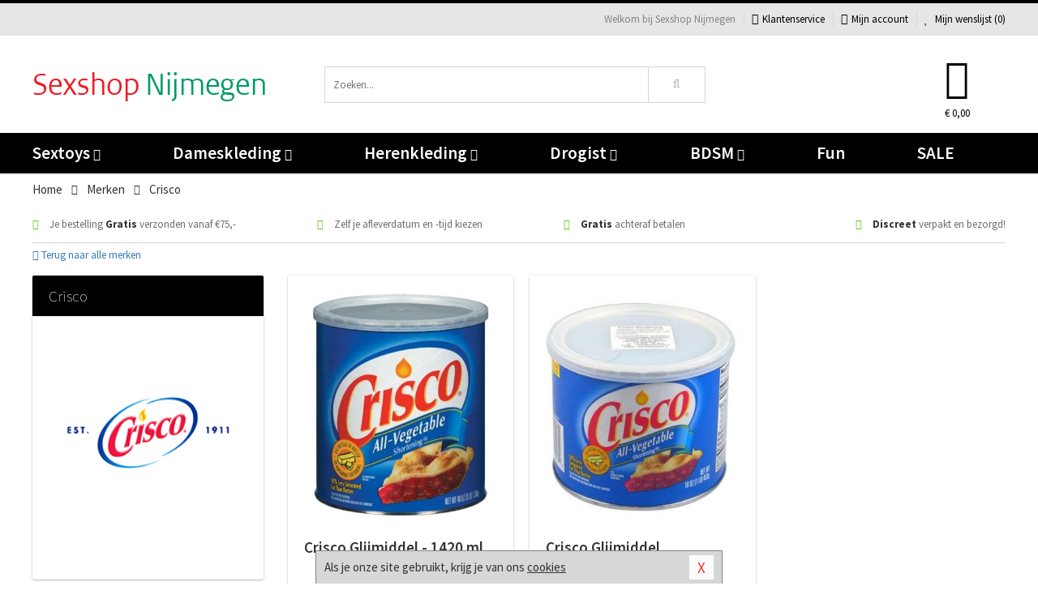

--- FILE ---
content_type: text/html; charset=UTF-8
request_url: https://www.sexshop-nijmegen.nl/merken/crisco
body_size: 6549
content:
<!DOCTYPE html>
<html lang="nl">
<head>
<title>Crisco</title>
<meta name="viewport" content="width=device-width, initial-scale=1.0, user-scalable=no">
<meta http-equiv="X-UA-Compatible" content="IE=edge">
<meta content="IE=edge" http-equiv="X-UA-Compatible">
<meta charset="utf-8">
<meta name="format-detection" content="telephone=no">



<meta name="robots" content="index, follow">






<meta name="keywords" content="">



<meta name="description" content="">









<link nonce="f65cc537c661e7aeb9a597037078a8956d0671a71b8e80f44026fa7c8b1b12f8" href="https://cdn.edc.nl/customs/css/styles_520.css" rel="stylesheet">






<meta name="author" content="Sexshop Nijmegen">



<link nonce="f65cc537c661e7aeb9a597037078a8956d0671a71b8e80f44026fa7c8b1b12f8" rel="canonical" href="https://www.sexshop-nijmegen.nl/merken/crisco">






<!-- Global site tag (gtag.js) - Google Analytics -->
<script  nonce="f65cc537c661e7aeb9a597037078a8956d0671a71b8e80f44026fa7c8b1b12f8" async src="https://www.googletagmanager.com/gtag/js?id=UA-42759616-24"></script>
<script  nonce="f65cc537c661e7aeb9a597037078a8956d0671a71b8e80f44026fa7c8b1b12f8">
    window.dataLayer = window.dataLayer || [];
    function gtag(){dataLayer.push(arguments);}
    gtag('js', new Date());

        gtag('config', 'UA-42759616-24');
</script>


<!-- HTML5 Shim and Respond.js IE8 support of HTML5 elements and media queries -->
<!-- WARNING: Respond.js doesn't work if you view the page via file:// -->
<!--[if lt IE 9]>
  <script  nonce="f65cc537c661e7aeb9a597037078a8956d0671a71b8e80f44026fa7c8b1b12f8" src="https://oss.maxcdn.com/libs/html5shiv/3.7.0/html5shiv.js"></script>
  <script  nonce="f65cc537c661e7aeb9a597037078a8956d0671a71b8e80f44026fa7c8b1b12f8" src="https://oss.maxcdn.com/libs/respond.js/1.3.0/respond.min.js"></script>
<![endif]-->


<style nonce="f65cc537c661e7aeb9a597037078a8956d0671a71b8e80f44026fa7c8b1b12f8">
#new_alert_overlay{
    position:fixed;
    top:0;
    right:0;
    bottom:0;
    left:0;
    content:'';
    z-index:9999;
    background-color:rgba(255,255,255,0.8);
}
.new-alert{
    position:absolute;
    top:50%;
    left:50%;
    z-index:10000;
    padding:15px;
    background-color:white;
    border:1px solid #333;
    transform:translate(-50%,-50%);
    text-align:center;
}

.new-alert button{
    margin-top:10px;
    padding:3px 13px;
    background:none;
    border:none;
    border:1px solid #B9B9B9;
    text-transform:uppercase;
}
</style>
</head>
<body>



<div class="body-blur"></div>






<div id="overall_popup_window"></div>
<div id="modal_wrapper"></div>



<div class="site-header-topbar">
<div class="container">







<div class="links-menu">
<ul>



<li class="welcome">Welkom bij Sexshop Nijmegen</li>



<li><a href="https://www.sexshop-nijmegen.nl/klantenservice" title="Klantenservice" target="_self"><i class="fa fa-comments"></i>Klantenservice</a></li>



<li><a href="https://www.sexshop-nijmegen.nl/account" title="Mijn account"><i class="fa fa-user"></i>Mijn account</a></li>



<li class="wishlistIndicator">
<a href="https://www.sexshop-nijmegen.nl/wenslijst" title="Mijn wenslijst">



<i id="wishlist_header_icon" class="fa fa-heart"></i>



Mijn wenslijst


(<span id="wishlist_header_count">0</span>)
</a>
</li>
</ul>
</div>






<div class="mobiele-header">


<div class="button menu">
<button id="mobile_navigation_button" type="button"><i class="fa fa-bars"></i></button>
</div>


<div class="button zoeken"><button id="mobile_search_button" type="button"><i class="fa fa-search"></i></button></div>


<div class="button wenslijst wishlistIndicator">
<a href="https://www.sexshop-nijmegen.nl/wenslijst" id="mobile_wishlist_button"><i class="fa fa-heart"></i></a>
</div>


<div id="header_winkelwagen_mob" class="button winkelmandje">
<a href="https://www.sexshop-nijmegen.nl/afrekenenwinkelwagen" id="mobile_shoppingcart_button"><i class="fa fa-shopping-basket"></i></a>
<span class="ww-aantal">0</span>
</div>


<div class="logo">
<a href="https://www.sexshop-nijmegen.nl/">
<img alt="Sexshop Nijmegen" class="img-responsive" src="https://cdn.edc.nl/customs/logos/shop/520.png" width="290" height="120">
</a>
</div>
</div>
</div>
</div>






<header id="website_header" class="site-header" onmouseleave="winkelwagenclose()">
<div class="container">



<div class="site-header-logo hidden-xs">
<a class="p-r-10" href="https://www.sexshop-nijmegen.nl/">
<img alt="Sexshop Nijmegen" class="img-responsive" src="https://cdn.edc.nl/customs/logos/shop/520.png" width="290" height="120">
</a>
</div>



<div class="site-header-zoeken">
<form id="top_search" class="header-zoeken-formulier" method="get" action="https://www.sexshop-nijmegen.nl/zoeken.html" accept-charset="utf-8">
<input class="header-zoeken-formulier-veld" type="search" name="zoek" placeholder="Zoeken..." onblur="setTimeout(tzs3,500);" onkeyup="tzs(this.value)" onkeydown="tzs4()" autocomplete="off">
<button class="header-zoeken-formulier-knop" type="submit" value="Zoeken"><i class="fa fa-search"></i></button>
<div id="zoeksuggesties" class="hidden-xs"></div>
</form>
</div>



<div id="top_cart" class="site-header-winkelmandje hidden-xs">
<a id="shopping_cart_icon" class="winkelmandje" href="https://www.sexshop-nijmegen.nl/afrekenenwinkelwagen" onmouseenter="winkelwagenopen()">



<div class="winkelmandje-icoon"><i class="fa fa-shopping-basket"></i></div>






<div id="shopping_cart_total" class="winkelmandje-prijs">&euro; 0,00</div>
</a></div>




<div id="top_microcart" class="hidden-xs">
<div class="wrapper">
<h2>
Winkelwagen <button type="button" class="" onclick="winkelwagenclose()"><i class="fa fa-times"></i></button>
</h2>
<div class="lege-winkelwagen">
<p>Je winkelwagen bevat nog geen producten.</p>
</div>
</div></div>
</div>
</header>



<nav id="site_navigation">
<div class="container">
<ul class="p-0">
<li class="menu-item mobile title">Winkelen <span class="close-navigation c-pointer">X</span></li>






<li class="menu-item ">
<a href="https://www.sexshop-nijmegen.nl/sextoys">
Sextoys<i class="fa fa-caret-down"></i>
</a>


<ul class="sub-nav" style="height:290px;">
<li>
<ul>
<li class="title">
<a href="https://www.sexshop-nijmegen.nl/sextoys/vibrators" title="Vibrators" target="_self">
Vibrators</a>
</li>
<li><a href="https://www.sexshop-nijmegen.nl/mini-vibrator" title="Mini Vibrators" target="_self">Mini Vibrators</a></li>
<li><a href="https://www.sexshop-nijmegen.nl/wand-vibrator" title="Wand Vibrators" target="_self">Wand Vibrators</a></li>
<li><a href="https://www.sexshop-nijmegen.nl/opleg-vibrator" title="Opleg Vibrators" target="_self">Opleg Vibrators</a></li>
<li><a href="https://www.sexshop-nijmegen.nl/realistische-vibrator" title="Realistische Vibrators" target="_self">Realistische Vibrators</a></li>
<li><a href="https://www.sexshop-nijmegen.nl/koppel-vibrator" title="Koppel Vibrators" target="_self">Koppel Vibrators</a></li>
<li><a href="https://www.sexshop-nijmegen.nl/tarzan-vibrator" title="Tarzan Vibrators" target="_self">Tarzan Vibrators</a></li>
</ul>
<ul>
<li class="title">
<a href="https://www.sexshop-nijmegen.nl/sextoys/dildos" title="Dildo's" target="_self">
Dildo's</a>
</li>
<li><a href="https://www.sexshop-nijmegen.nl/dubbele-dildo" title="Dubbele Dildo's" target="_self">Dubbele Dildo's</a></li>
<li><a href="https://www.sexshop-nijmegen.nl/xxl-dildo" title="XXL Dildo's" target="_self">XXL Dildo's</a></li>
<li><a href="https://www.sexshop-nijmegen.nl/metalen-dildo" title="Metalen Dildo's" target="_self">Metalen Dildo's</a></li>
<li><a href="https://www.sexshop-nijmegen.nl/realistische-dildo" title="Realistische Dildo's" target="_self">Realistische Dildo's</a></li>
<li><a href="https://www.sexshop-nijmegen.nl/anaal-dildo" title="Anaal Dildo's" target="_self">Anaal Dildo's</a></li>
<li><a href="https://www.sexshop-nijmegen.nl/strapon-dildo" title="Voorbind Dildo's" target="_self">Voorbind Dildo's</a></li>
</ul>
<ul>
<li class="title">
<a href="https://www.sexshop-nijmegen.nl/sextoys/masturbators" title="Masturbators   " target="_self">
Masturbators   </a>
</li>
<li><a href="https://www.sexshop-nijmegen.nl/mond-masturbator" title="Kunst Mond" target="_self">Kunst Mond</a></li>
<li><a href="https://www.sexshop-nijmegen.nl/kunstvagina" title="Kunst Vagina" target="_self">Kunst Vagina</a></li>
<li><a href="https://www.sexshop-nijmegen.nl/fleshlight-masturbator" title="Fleshlight Masturbators" target="_self">Fleshlight Masturbators</a></li>
<li><a href="https://www.sexshop-nijmegen.nl/opblaaspop" title="Opblaaspoppen" target="_self">Opblaaspoppen</a></li>
<li><a href="https://www.sexshop-nijmegen.nl/kont-masturbator" title="Kunst Kont" target="_self">Kunst Kont</a></li>
<li><a href="https://www.sexshop-nijmegen.nl/vibrerende-masturbator" title="Vibrerende Masturbators" target="_self">Vibrerende Masturbators</a></li>
</ul>
<ul>
<li class="title">
<a href="https://www.sexshop-nijmegen.nl/sextoys/anaal-speeltjes" title="Anaal Speeltjes " target="_self">
Anaal Speeltjes </a>
</li>
<li><a href="https://www.sexshop-nijmegen.nl/anaal-kralen/klassieke-beads" title="Anaal Beads" target="_self">Anaal Beads</a></li>
<li><a href="https://www.sexshop-nijmegen.nl/buttplug-met-vibraties" title="Buttplugs Vibrerend" target="_self">Buttplugs Vibrerend</a></li>
<li><a href="https://www.sexshop-nijmegen.nl/anaal-kralen/anaalkettingen" title="Anaal Kettingen" target="_self">Anaal Kettingen</a></li>
<li><a href="https://www.sexshop-nijmegen.nl/xxl-buttplug" title="Buttplugs XXL" target="_self">Buttplugs XXL</a></li>
<li><a href="https://www.sexshop-nijmegen.nl/buttplug-set" title="Buttplug Sets" target="_self">Buttplug Sets</a></li>
<li><a href="https://www.sexshop-nijmegen.nl/standaard-buttplug" title="Buttplugs Standaard" target="_self">Buttplugs Standaard</a></li>
</ul>
<ul>
<li class="title">Meer Seksspeeltjes</li>
<li><a href="https://www.sexshop-nijmegen.nl/penisring-set" title="Penisringen" target="_self">Penisringen</a></li>
<li><a href="https://www.sexshop-nijmegen.nl/erotische-cadeaus" title="Erotische Cadeaus" target="_self">Erotische Cadeaus</a></li>
<li><a href="https://www.sexshop-nijmegen.nl/neukmachine" title="Seksmachines" target="_self">Seksmachines</a></li>
<li><a href="https://www.sexshop-nijmegen.nl/spannende-fun-artikelen" title="Fun Artikelen" target="_self">Fun Artikelen</a></li>
<li><a href="https://www.sexshop-nijmegen.nl/vibrerend-ei" title="Vibratie Eitjes" target="_self">Vibratie Eitjes</a></li>
<li><a href="https://www.sexshop-nijmegen.nl/penis-sleeve" title="Penis Sleeves" target="_self">Penis Sleeves</a></li>
</ul>
</li>
</ul>
</li>
<li class="menu-item ">
<a href="https://www.sexshop-nijmegen.nl/vrouwen">
Dameskleding<i class="fa fa-caret-down"></i>
</a>


<ul class="sub-nav" style="height:290px;">
<li>
<ul>
<li class="title">
<a href="https://www.sexshop-nijmegen.nl/vrouwen/lingerie-vrouwen" title="Lingerie " target="_self">
Lingerie </a>
</li>
<li><a href="https://www.sexshop-nijmegen.nl/sexy-catsuit" title="Catsuits" target="_self">Catsuits</a></li>
<li><a href="https://www.sexshop-nijmegen.nl/sexy-dames-string" title="Strings" target="_self">Strings</a></li>
<li><a href="https://www.sexshop-nijmegen.nl/bustier-korset" title="Korsetten" target="_self">Korsetten</a></li>
<li><a href="https://www.sexshop-nijmegen.nl/nachtkleding" title="Nachtkleding" target="_self">Nachtkleding</a></li>
<li><a href="https://www.sexshop-nijmegen.nl/erotische-bh-setjes" title="BH-Sets" target="_self">BH-Sets</a></li>
<li><a href="https://www.sexshop-nijmegen.nl/kostuums-rollenspel" title="Rollenspel" target="_self">Rollenspel</a></li>
</ul>
<ul>
<li class="title">
<a href="https://www.sexshop-nijmegen.nl/vrouwen/kleding-vrouwen" title="Kleding" target="_self">
Kleding</a>
</li>
<li><a href="https://www.sexshop-nijmegen.nl/clubwear-kleding" title="Clubwear" target="_self">Clubwear</a></li>
<li><a href="https://www.sexshop-nijmegen.nl/sexy-top-met-rok/rokjes" title="Rokjes" target="_self">Rokjes</a></li>
<li><a href="https://www.sexshop-nijmegen.nl/erotische-jurkjes" title="Erotische Jurkjes" target="_self">Erotische Jurkjes</a></li>
<li><a href="https://www.sexshop-nijmegen.nl/sexy-top-met-rok/tops" title="Topjes" target="_self">Topjes</a></li>
<li><a href="https://www.sexshop-nijmegen.nl/sexy-jurkje" title="Jurkjes" target="_self">Jurkjes</a></li>
<li><a href="https://www.sexshop-nijmegen.nl/sexy-dames-kostuums" title="Kostuums" target="_self">Kostuums</a></li>
</ul>
<ul>
<li class="title">
<a href="https://www.sexshop-nijmegen.nl/vrouwen/fetish-voor-haar" title="Fetish Collectie " target="_self">
Fetish Collectie </a>
</li>
<li><a href="https://www.sexshop-nijmegen.nl/latex-damescollectie/latex-kousen" title="Latex Kousen" target="_self">Latex Kousen</a></li>
<li><a href="https://www.sexshop-nijmegen.nl/leren-kleding-voor-haar" title="Leer Collectie" target="_self">Leer Collectie</a></li>
<li><a href="https://www.sexshop-nijmegen.nl/lak-damescollectie" title="Lak Collectie " target="_self">Lak Collectie </a></li>
<li><a href="https://www.sexshop-nijmegen.nl/wetlook-kleding-voor-haar/sale" title="Sale Wetlook" target="_self">Sale Wetlook</a></li>
<li><a href="https://www.sexshop-nijmegen.nl/latex-damescollectie" title="Latex Collectie" target="_self">Latex Collectie</a></li>
<li><a href="https://www.sexshop-nijmegen.nl/wetlook-kleding-voor-haar" title="Wetlook Collectie" target="_self">Wetlook Collectie</a></li>
</ul>
<ul>
<li class="title">
<a href="https://www.sexshop-nijmegen.nl/vrouwen/beenmode" title="Beenmode" target="_self">
Beenmode</a>
</li>
<li><a href="https://www.sexshop-nijmegen.nl/sexy-panty/pantys-open-kruisje" title="Erotische Panty's" target="_self">Erotische Panty's</a></li>
<li><a href="https://www.sexshop-nijmegen.nl/sexy-panty" title="Panty Collectie " target="_self">Panty Collectie </a></li>
<li><a href="https://www.sexshop-nijmegen.nl/dames-kousen/fun-kousen" title="Fun Kousen" target="_self">Fun Kousen</a></li>
<li><a href="https://www.sexshop-nijmegen.nl/dames-kousen" title="Kousen Collectie" target="_self">Kousen Collectie</a></li>
<li><a href="https://www.sexshop-nijmegen.nl/dames-legging" title="Leggings" target="_self">Leggings</a></li>
</ul>
<ul>
<li class="title">
<a href="https://www.sexshop-nijmegen.nl/vrouwen/accessoires" title="Accessoires" target="_self">
Accessoires</a>
</li>
<li><a href="https://www.sexshop-nijmegen.nl/pruiken" title="Pruiken" target="_self">Pruiken</a></li>
<li><a href="https://www.sexshop-nijmegen.nl/sexy-halsband-vrouwen" title="Halsbanden" target="_self">Halsbanden</a></li>
<li><a href="https://www.sexshop-nijmegen.nl/erotische-sieraden" title="Sieraden" target="_self">Sieraden</a></li>
<li><a href="https://www.sexshop-nijmegen.nl/sexy-handschoenen" title="Handschoenen" target="_self">Handschoenen</a></li>
<li><a href="https://www.sexshop-nijmegen.nl/valse-wimpers" title="Wimpers" target="_self">Wimpers</a></li>
<li><a href="https://www.sexshop-nijmegen.nl/sexy-masker" title="Maskers" target="_self">Maskers</a></li>
</ul>
</li>
</ul>
</li>
<li class="menu-item ">
<a href="https://www.sexshop-nijmegen.nl/mannen">
Herenkleding<i class="fa fa-caret-down"></i>
</a>


<ul class="sub-nav" style="height:290px;">
<li>
<ul>
<li class="title">
<a href="https://www.sexshop-nijmegen.nl/mannen/lingerie-mannen" title="Heren Collectie" target="_self">
Heren Collectie</a>
</li>
<li><a href="https://www.sexshop-nijmegen.nl/heren-lingerie-body" title="Body's" target="_self">Body's</a></li>
<li><a href="https://www.sexshop-nijmegen.nl/sexy-heren-slip" title="Slips" target="_self">Slips</a></li>
<li><a href="https://www.sexshop-nijmegen.nl/jockstraps" title="Jockstraps" target="_self">Jockstraps</a></li>
<li><a href="https://www.sexshop-nijmegen.nl/heren-kostuums-rollenspel" title="Kostuums" target="_self">Kostuums</a></li>
<li><a href="https://www.sexshop-nijmegen.nl/sexy-heren-shirt" title="Shirts" target="_self">Shirts</a></li>
</ul>
<ul>
<li class="title">
<a href="https://www.sexshop-nijmegen.nl/sexy-heren-boxershorts" title="Shorts " target="_self">
Shorts </a>
</li>
<li><a href="https://www.sexshop-nijmegen.nl/sexy-heren-boxershorts/lang-short" title="Lange Shorts" target="_self">Lange Shorts</a></li>
<li><a href="https://www.sexshop-nijmegen.nl/sexy-heren-boxershorts" title="Sale Shorts" target="_self">Sale Shorts</a></li>
<li><a href="https://www.sexshop-nijmegen.nl/sexy-heren-boxershorts/transparante-shorts" title="Transparante Shorts" target="_self">Transparante Shorts</a></li>
<li><a href="https://www.sexshop-nijmegen.nl/sexy-heren-boxershorts/klassieke-shorts" title="Klassieke Shorts" target="_self">Klassieke Shorts</a></li>
</ul>
<ul>
<li class="title">
<a href="https://www.sexshop-nijmegen.nl/sexy-heren-string" title="Strings" target="_self">
Strings</a>
</li>
<li><a href="https://www.sexshop-nijmegen.nl/sexy-heren-string/transparante-strings" title="Transparante Strings" target="_self">Transparante Strings</a></li>
<li><a href="https://www.sexshop-nijmegen.nl/sexy-heren-string/fun-strings" title="Fun Strings" target="_self">Fun Strings</a></li>
<li><a href="https://www.sexshop-nijmegen.nl/sexy-heren-string/klassieke-heren-string" title="Klassieke Strings" target="_self">Klassieke Strings</a></li>
<li><a href="https://www.sexshop-nijmegen.nl/sexy-heren-string/sale" title="Sale Strings" target="_self">Sale Strings</a></li>
<li><a href="https://www.sexshop-nijmegen.nl/sexy-heren-string/erotische-strings" title="Erotische Strings" target="_self">Erotische Strings</a></li>
</ul>
<ul>
<li class="title">
<a href="https://www.sexshop-nijmegen.nl/mannen/fetish-voor-hem" title="Fetish Collectie" target="_self">
Fetish Collectie</a>
</li>
<li><a href="https://www.sexshop-nijmegen.nl/latex-herenkleding" title="Latex Collectie" target="_self">Latex Collectie</a></li>
<li><a href="https://www.sexshop-nijmegen.nl/leren-kleding-mannen" title="Leer Collectie" target="_self">Leer Collectie</a></li>
<li><a href="https://www.sexshop-nijmegen.nl/dildo-slip/dildo-slip-mannen" title="Dildo Slips" target="_self">Dildo Slips</a></li>
<li><a href="https://www.sexshop-nijmegen.nl/wetlook-kleding-heren" title="Wetlook Collectie " target="_self">Wetlook Collectie </a></li>
<li><a href="https://www.sexshop-nijmegen.nl/lak-herenkleding" title="Lak Collectie " target="_self">Lak Collectie </a></li>
</ul>
<ul>
<li class="title">
<a href="https://www.sexshop-nijmegen.nl/merken" title="Populaire Merken" target="_self">
Populaire Merken</a>
</li>
<li><a href="https://www.sexshop-nijmegen.nl/merken/goodfellas" title="Goodfellas" target="_self">Goodfellas</a></li>
<li><a href="https://www.sexshop-nijmegen.nl/merken/apollo" title="Apollo" target="_self">Apollo</a></li>
<li><a href="https://www.sexshop-nijmegen.nl/merken/male-power-lingerie" title="Male Power" target="_self">Male Power</a></li>
<li><a href="https://www.sexshop-nijmegen.nl/merken/blue-line" title="Blue Line" target="_self">Blue Line</a></li>
<li><a href="https://www.sexshop-nijmegen.nl/merken/envy-menswear" title="Envy" target="_self">Envy</a></li>
</ul>
</li>
</ul>
</li>
<li class="menu-item ">
<a href="https://www.sexshop-nijmegen.nl/drogist">
Drogist<i class="fa fa-caret-down"></i>
</a>


<ul class="sub-nav" style="height:290px;">
<li>
<ul>
<li class="title">
<a href="https://www.sexshop-nijmegen.nl/drogist/vrouwen" title="Vrouwen" target="_self">
Vrouwen</a>
</li>
<li><a href="https://www.sexshop-nijmegen.nl/persoonlijke-verzorging-dames" title="Persoonlijke Verzorging" target="_self">Persoonlijke Verzorging</a></li>
<li><a href="https://www.sexshop-nijmegen.nl/intieme-douche-vrouwen" title="Intieme Douches" target="_self">Intieme Douches</a></li>
<li><a href="https://www.sexshop-nijmegen.nl/libido-verhogen-vrouw" title="Libido Verhogers" target="_self">Libido Verhogers</a></li>
<li><a href="https://www.sexshop-nijmegen.nl/borstpomp" title="Borstpompen" target="_self">Borstpompen</a></li>
<li><a href="https://www.sexshop-nijmegen.nl/erotische-dames-parfums" title="Parfums &amp; Feromonen" target="_self">Parfums &amp; Feromonen</a></li>
<li><a href="https://www.sexshop-nijmegen.nl/vagina-creme" title="Crèmes " target="_self">Crèmes </a></li>
</ul>
<ul>
<li class="title">
<a href="https://www.sexshop-nijmegen.nl/drogist/mannen" title="Mannen" target="_self">
Mannen</a>
</li>
<li><a href="https://www.sexshop-nijmegen.nl/persoonlijke-verzorging-heren" title="Scheerproducten" target="_self">Scheerproducten</a></li>
<li><a href="https://www.sexshop-nijmegen.nl/erectiemiddelen" title="Erectiepillen" target="_self">Erectiepillen</a></li>
<li><a href="https://www.sexshop-nijmegen.nl/klaarkomen-uitstellen" title="Uitstellen Klaarkomen" target="_self">Uitstellen Klaarkomen</a></li>
<li><a href="https://www.sexshop-nijmegen.nl/intieme-douche" title="Intieme Verzorging" target="_self">Intieme Verzorging</a></li>
<li><a href="https://www.sexshop-nijmegen.nl/verbeteren-sperma" title="Verbeteren Sperma" target="_self">Verbeteren Sperma</a></li>
<li><a href="https://www.sexshop-nijmegen.nl/libido-verhogen-man" title="Libido Verhogers" target="_self">Libido Verhogers</a></li>
</ul>
<ul>
<li class="title">
<a href="https://www.sexshop-nijmegen.nl/drogist/glijmiddelen" title="Glijmiddelen" target="_self">
Glijmiddelen</a>
</li>
<li><a href="https://www.sexshop-nijmegen.nl/siliconen-glijmiddel" title="Glijmiddel Siliconen" target="_self">Glijmiddel Siliconen</a></li>
<li><a href="https://www.sexshop-nijmegen.nl/smaakjes-glijmiddel" title="Glijmiddel Smaakje" target="_self">Glijmiddel Smaakje</a></li>
<li><a href="https://www.sexshop-nijmegen.nl/fisting-gel" title="Fisting Gel" target="_self">Fisting Gel</a></li>
<li><a href="https://www.sexshop-nijmegen.nl/stimulerend-glijmiddel" title="Glijmiddel Stimulerend" target="_self">Glijmiddel Stimulerend</a></li>
<li><a href="https://www.sexshop-nijmegen.nl/anaal-glijmiddel" title="Glijmiddel Anaal " target="_self">Glijmiddel Anaal </a></li>
<li><a href="https://www.sexshop-nijmegen.nl/glijmiddel-waterbasis" title="Glijmiddel Waterbasis" target="_self">Glijmiddel Waterbasis</a></li>
</ul>
<ul>
<li class="title">
<a href="https://www.sexshop-nijmegen.nl/drogist/massage" title="Massage" target="_self">
Massage</a>
</li>
<li><a href="https://www.sexshop-nijmegen.nl/massage-kaars" title="Massage Kaarsen" target="_self">Massage Kaarsen</a></li>
<li><a href="https://www.sexshop-nijmegen.nl/lichaamspoeder" title="Lichaamspoeder" target="_self">Lichaamspoeder</a></li>
<li><a href="https://www.sexshop-nijmegen.nl/massage-olie" title="Massage Oliën " target="_self">Massage Oliën </a></li>
<li><a href="https://www.sexshop-nijmegen.nl/massage-apparaat" title="Massage Apparaten" target="_self">Massage Apparaten</a></li>
<li><a href="https://www.sexshop-nijmegen.nl/massage-cadeau" title="Massage Cadeaus" target="_self">Massage Cadeaus</a></li>
<li><a href="https://www.sexshop-nijmegen.nl/bodypaint" title="Bodypaint" target="_self">Bodypaint</a></li>
</ul>
<ul>
<li class="title">
<a href="https://www.sexshop-nijmegen.nl/drogist/condooms" title="Condooms" target="_self">
Condooms</a>
</li>
<li><a href="https://www.sexshop-nijmegen.nl/stimulerende-condooms" title="Extra Stimulerend" target="_self">Extra Stimulerend</a></li>
<li><a href="https://www.sexshop-nijmegen.nl/standaard-condooms" title="Standaard" target="_self">Standaard</a></li>
<li><a href="https://www.sexshop-nijmegen.nl/latexvrije-condooms" title="Latexvrij" target="_self">Latexvrij</a></li>
<li><a href="https://www.sexshop-nijmegen.nl/condoom-orgasme-uitstellen" title="Orgasme Uitstellen" target="_self">Orgasme Uitstellen</a></li>
<li><a href="https://www.sexshop-nijmegen.nl/bulkverpakking-condooms" title="Bulkverpakking" target="_self">Bulkverpakking</a></li>
<li><a href="https://www.sexshop-nijmegen.nl/smaak-condooms" title="Smaakje" target="_self">Smaakje</a></li>
</ul>
</li>
</ul>
</li>
<li class="menu-item ">
<a href="https://www.sexshop-nijmegen.nl/bdsm">
BDSM<i class="fa fa-caret-down"></i>
</a>


<ul class="sub-nav" style="height:290px;">
<li>
<ul>
<li class="title">
<a href="https://www.sexshop-nijmegen.nl/bdsm/boeien" title="Boeien" target="_self">
Boeien</a>
</li>
<li><a href="https://www.sexshop-nijmegen.nl/enkelboeien-bdsm" title="Enkelboeien" target="_self">Enkelboeien</a></li>
<li><a href="https://www.sexshop-nijmegen.nl/satijnen-boeien-bdsm" title="Satijnen Boeien" target="_self">Satijnen Boeien</a></li>
<li><a href="https://www.sexshop-nijmegen.nl/boeien-hogtie" title="Hogtie Boeien" target="_self">Hogtie Boeien</a></li>
<li><a href="https://www.sexshop-nijmegen.nl/stalen-boeien-bdsm" title="Stalen Boeien" target="_self">Stalen Boeien</a></li>
<li><a href="https://www.sexshop-nijmegen.nl/leren-boeien-bdsm" title="Leder Boeien" target="_self">Leder Boeien</a></li>
<li><a href="https://www.sexshop-nijmegen.nl/pluche-boeien-bdsm" title="Pluche Boeien" target="_self">Pluche Boeien</a></li>
</ul>
<ul>
<li class="title">
<a href="https://www.sexshop-nijmegen.nl/bdsm/sm-speeltjes" title="SM Speeltjes" target="_self">
SM Speeltjes</a>
</li>
<li><a href="https://www.sexshop-nijmegen.nl/pinwheel-bdsm" title="Pinwheels" target="_self">Pinwheels</a></li>
<li><a href="https://www.sexshop-nijmegen.nl/dilator" title="Dilators" target="_self">Dilators</a></li>
<li><a href="https://www.sexshop-nijmegen.nl/tepelklemmen" title="Tepelklemmen" target="_self">Tepelklemmen</a></li>
<li><a href="https://www.sexshop-nijmegen.nl/electro-sex" title="Electro Sex" target="_self">Electro Sex</a></li>
<li><a href="https://www.sexshop-nijmegen.nl/sm-zweep" title="Zwepen" target="_self">Zwepen</a></li>
<li><a href="https://www.sexshop-nijmegen.nl/sm-paddle" title="Paddles" target="_self">Paddles</a></li>
</ul>
<ul>
<li class="title">
<a href="https://www.sexshop-nijmegen.nl/bdsm/bondage" title="Bondage Toys" target="_self">
Bondage Toys</a>
</li>
<li><a href="https://www.sexshop-nijmegen.nl/bondage-harnas-bdsm" title="Harnassen" target="_self">Harnassen</a></li>
<li><a href="https://www.sexshop-nijmegen.nl/spreidstang-bdsm" title="Spreidstangen" target="_self">Spreidstangen</a></li>
<li><a href="https://www.sexshop-nijmegen.nl/knevel-bdsm" title="Knevels" target="_self">Knevels</a></li>
<li><a href="https://www.sexshop-nijmegen.nl/maskers-bdsm" title="Maskers" target="_self">Maskers</a></li>
<li><a href="https://www.sexshop-nijmegen.nl/halsband-bdsm" title="Halsbanden" target="_self">Halsbanden</a></li>
<li><a href="https://www.sexshop-nijmegen.nl/bondage-set-bdsm" title="Pakketten" target="_self">Pakketten</a></li>
</ul>
<ul>
<li class="title">
<a href="https://www.sexshop-nijmegen.nl/bdsm/chastity" title="Chastity" target="_self">
Chastity</a>
</li>
<li><a href="https://www.sexshop-nijmegen.nl/bal-klemmen-bdsm/ball-stretchers" title="Ball Stretchers" target="_self">Ball Stretchers</a></li>
<li><a href="https://www.sexshop-nijmegen.nl/peniskooi-bdsm/cbx-peniskooi" title="CB-X Kooien" target="_self">CB-X Kooien</a></li>
<li><a href="https://www.sexshop-nijmegen.nl/bal-klemmen-bdsm/ball-crushers" title="Ball Crushers" target="_self">Ball Crushers</a></li>
<li><a href="https://www.sexshop-nijmegen.nl/kuisheidsgordel" title="Kuisheidsgordels" target="_self">Kuisheidsgordels</a></li>
<li><a href="https://www.sexshop-nijmegen.nl/bal-klemmen-bdsm/ball-spreaders" title="Ball Spreaders" target="_self">Ball Spreaders</a></li>
<li><a href="https://www.sexshop-nijmegen.nl/peniskooi-bdsm" title="Peniskooien" target="_self">Peniskooien</a></li>
</ul>
<ul>
<li class="title">Specials  </li>
<li><a href="https://www.sexshop-nijmegen.nl/kietelveer-bdsm" title="Kietelveren" target="_self">Kietelveren</a></li>
<li><a href="https://www.sexshop-nijmegen.nl/tepelzuigers" title="Tepelzuigers" target="_self">Tepelzuigers</a></li>
<li><a href="https://www.sexshop-nijmegen.nl/penis-plug-bdsm" title="Penis Plugs" target="_self">Penis Plugs</a></li>
<li><a href="https://www.sexshop-nijmegen.nl/sm-kaars-bdsm" title="SM Kaarsen" target="_self">SM Kaarsen</a></li>
<li><a href="https://www.sexshop-nijmegen.nl/bondage-touwen-bdsm" title="Bondage Touwen" target="_self">Bondage Touwen</a></li>
<li><a href="https://www.sexshop-nijmegen.nl/speculum" title="Speculums" target="_self">Speculums</a></li>
</ul>
</li>
</ul>
</li>
<li class="menu-item hide">
<a href="https://www.sexshop-nijmegen.nl/fun">
Fun</a>


</li>
<li class="menu-item ">
<a href="https://www.sexshop-nijmegen.nl/fun">
Fun</a>


</li>
<li class="menu-item sale hidden-xs">
<a href="https://www.sexshop-nijmegen.nl/sale">
SALE</a>


</li>






<li class="menu-item mobile"><a href="https://www.sexshop-nijmegen.nl/blog">Blog</a></li>
<li class="menu-item mobile title">Account</li>
<li class="menu-item mobile"><a href="https://www.sexshop-nijmegen.nl/afrekenenwinkelwagen"><i class="fa fa-shopping-basket"></i> Winkelwagen</a></li>
<li class="menu-item mobile"><a href="https://www.sexshop-nijmegen.nl/wenslijst"><i class="fa fa-heart"></i> Wenslijst</a></li>
<li class="menu-item mobile"><a href="https://www.sexshop-nijmegen.nl/account"><i class="fa fa-user"></i> Mijn account</a></li>
<li class="menu-item visible-xs klantenservice">
<a href="https://www.sexshop-nijmegen.nl/klantenservice">
<i class="fa fa-comments"></i>
<span class="hidden-xs">+31 598 690453<br></span>
<span class="subline">Klantenservice </span>
</a>
</li>
</ul>
</div>
</nav>






<nav>
<div class="breadcrumb-container white">
<div class="container">
<div class="row">
<div class="col-xs-12 col-sm-12 col-md-12 col-lg-12">
<ul id="breadcrumb">
<li>
<a href="/">
<span>
<span>Terug naar</span>  Home</span>
</a>
</li>
<li>
<a href="/merken">
<span>
<span>Terug naar</span>  Merken</span>
</a>
</li>
</ul>

<div class="actieve-pagina">
<i class="visible-xs fa fa-caret-left"></i>
<span>
Crisco</span>
</div>
</div>
</div>
</div>
</div>

<script  nonce="f65cc537c661e7aeb9a597037078a8956d0671a71b8e80f44026fa7c8b1b12f8" type="application/ld+json">
{
  "@context": "http://schema.org",
  "@type": "BreadcrumbList",
  "itemListElement": [
  {
    "@type": "ListItem",
    "position": 1,
    "item": {
      "@id": "/",
      "name": "Home"
    }
  },
   {
    "@type": "ListItem",
    "position": 2,
    "item": {
      "@id": "/merken",
      "name": "Merken"
    }
  },
   {
    "@type": "ListItem",
    "position": 3,
    "item": {
      "@id": "/merken/crisco",
      "name": "Crisco"
    }
  }
   ]
}
</script>


<div class="usp-wrapper">
<div class="container">
<div class="row">
<div class="hidden-xs col-sm-12 col-md-12 col-lg-12">

<ul class="usps">
<li><span class="fa fa-check c-c2a"></span> Je bestelling <strong>Gratis</strong> verzonden vanaf €75,-</li>
<li class=" hidden-sm hidden-md"><span class="fa fa-check c-c2a"></span> Zelf je afleverdatum en -tijd kiezen</li>
<li class="hidden-sm"><span class="fa fa-check c-c2a"></span> <strong>Gratis</strong> achteraf betalen</li>
<li><span class="fa fa-check c-c2a"></span> <strong>Discreet</strong> verpakt en bezorgd!</li>
</ul>
</div>
</div>
</div>
</div>
</nav>

<div id="merken">
<div class="container">
<div class="row">

<div class="col-xs-12">
<a href="/merken" class="hidden-xs terug-link d-block h-30 f-lh-30">
<span class="fa fa-angle-left"></span>
Terug naar alle merken</a>
</div>

<div class="col-xs-12 col-sm-4 col-md-3 col-lg-3   sidebar">
<div class="card m-t-10">

<div class="card-header">
<div class="card-title">Crisco</div>
</div>

<div class="card-image">
<img alt="Crisco" src="//cdn.edc.nl/merken/crisco.jpg">
</div>

<div class="card-content">
<p></p>
</div>
</div>
</div>


<div class="col-xs-12 col-sm-8 col-md-9 col-lg-9">


<div id="merken_details_producten">
<div class="producten-overzicht">







<div class="col-xs-12 col-sm-6 col-md-4 col-lg-4 po_blok">





<div class="card">



<div class="card-image m-t-20">
<div class="absolute-square">
<a href="/fisting-gel/crisco-glijmiddel-1420-ml_35295.html" rel="no-follow" class="content">
<img src="https://cdn.edc.nl/450/crs-0294_2.jpg" alt="Crisco Glijmiddel - 1420 ml" class="img-responsive" width="450" height="450">
</a>
</div>
</div>


<div class="card-content">



<a class="d-block h-50 f-xs-lh-20 f-lh-25 f-xs-medium f-larger f-600 f-td-n c-darkest  m-b-5 d-overflow-hidden" href="/fisting-gel/crisco-glijmiddel-1420-ml_35295.html">
Crisco Glijmiddel - 1420 ml</a>



<p class="f-lh-30 h-30">


<span class="c-main f-extra-larger f-900">&euro; 29,99</span>
</p>




<div class="m-t-10 h-40 f-lh-20 c-cta f-medium f-700 m-b-5 f-uppercase">
Direct leverbaar</div>


 <div class="m-t-10">
 <a class="knop-plat main uppercase vol" href="/fisting-gel/crisco-glijmiddel-1420-ml_35295.html">Bekijk dit product</a>
 </div>
</div>
</div>
</div>







<div class="col-xs-12 col-sm-6 col-md-4 col-lg-4 po_blok">





<div class="card">



<div class="card-image m-t-20">
<div class="absolute-square">
<a href="/fisting-gel/crisco-glijmiddel-_5772.html" rel="no-follow" class="content">
<img src="https://cdn.edc.nl/450/crs-0293_2.jpg" alt="Crisco Glijmiddel " class="img-responsive" width="450" height="450">
</a>
</div>
</div>


<div class="card-content">



<a class="d-block h-50 f-xs-lh-20 f-lh-25 f-xs-medium f-larger f-600 f-td-n c-darkest  m-b-5 d-overflow-hidden" href="/fisting-gel/crisco-glijmiddel-_5772.html">
Crisco Glijmiddel </a>



<p class="f-lh-30 h-30">


<span class="c-main f-extra-larger f-900">&euro; 12,99</span>
</p>




<div class="m-t-10 h-40 f-lh-20 c-cta f-medium f-700 m-b-5 f-uppercase">
Direct leverbaar</div>


 <div class="m-t-10">
 <a class="knop-plat main uppercase vol" href="/fisting-gel/crisco-glijmiddel-_5772.html">Bekijk dit product</a>
 </div>
</div>
</div>
</div>
<div id="po_load_more">
<input type="hidden" value="merk829" id="catid">
<input type="hidden" value="2" id="cattotaal">
<div id="laadmeerimg" class="text-center hide"><i class="fa fa-3x fa-spinner fa-spin"></i></div>
</div></div>
</div>


</div>
</div>
</div>
</div><footer id="site_footer">






<div class="footer-info">
<div class="container">
<div class="row">
<div class="col-xs-12 col-sm-3 col-md-3 col-lg-3">
<div class="title">Sexshop Nijmegen</div>
<ul>
<li><a href="https://www.sexshop-nijmegen.nl/klantenservice/over-ons/bedrijfsgegevens/">Bedrijfsgegevens</a></li>
<li><a href="https://www.sexshop-nijmegen.nl/blog">Blog</a></li>
<li><a href="https://www.sexshop-nijmegen.nl/links">Links</a></li>
<li><a href="https://www.sexshop-nijmegen.nl/merken">Merken</a></li>
</ul>
</div>
<div class="col-xs-12 col-sm-3 col-md-3 col-lg-3">
<div class="title">Service</div>
<ul>
<li><a href="https://www.sexshop-nijmegen.nl/klantenservice/betaalmethoden/">Betaalmethoden</a></li>
<li><a href="https://www.sexshop-nijmegen.nl/klantenservice/veiligheid-en-privacy/">Veiligheid en privacy</a></li>
<li><a href="https://www.sexshop-nijmegen.nl/klantenservice/verzending-en-discretie/">Verzending en discretie</a></li>
<li><a href="https://www.sexshop-nijmegen.nl/klantenservice/ruilen-en-retouren/">Ruilen en retourneren</a></li>
</ul>
</div>
<div class="col-xs-12 col-sm-3 col-md-3 col-lg-3">
<div class="title">Hulp nodig?</div>
<ul>
<li><a href="https://www.sexshop-nijmegen.nl/klantenservice">Contact</a></li>
<li><a href="javascript:javascript:getmaattabel();">Maattabel</a></li>
<li><a href="https://www.sexshop-nijmegen.nl/info">Infocenter</a></li>
<li><a href="https://www.sexshop-nijmegen.nl/klantenservice/klantenservice/vragen/">FAQ</a></li>
</ul>
</div>
<div class="col-xs-12 col-sm-3 col-md-3 col-lg-3">
<div class="title">&nbsp;</div>
<ul>
<li><a href="https://www.sexshop-nijmegen.nl/klantenservice/veiligheid-en-privacy/cookies/">Cookies</a></li>
<li><a href="https://www.sexshop-nijmegen.nl/vieworder.html">Orderstatus</a></li>
<li><a href="https://www.sexshop-nijmegen.nl/sitemap">Sitemap</a></li>
</ul>
</div>
</div>
</div></div>






<div class="footer-service">
<div class="container">
<div class="row">
<div class="col-xs-12 col-sm-6 col-md-6 col-lg-6">
<div class="afhaal m-b-15">
<div class="title">Klantenservice</div>
<div class="clearfix">
<div class="foto">
<img alt="Afhaallocatie" src="https://cdn.edc.nl/customs/responsive1/footer/footer-locatie-foto.png" width="150" height="150">
</div>

<div class="info">
<div>Phoenixweg 6</div>
<div>9641KS Veendam</div>
<div>Nederland</div>



<div><a href="tel:0598690453"><img alt="" width="18" height="11" src="https://cdn.edc.nl/consument/vlaggen/1.gif"> 0598 690 453</a></div>
<div><a href="tel:038081140"><img alt="" width="18" height="11" src="https://cdn.edc.nl/consument/vlaggen/2.gif"> 03 808 1140</a></div>

<div><a href="https://www.sexshop-nijmegen.nl/klantenservice#contactformulier"> servicedesk&#64;edc.nl </a></div>
</div>
</div>
</div>
</div>



<div class="col-xs-12 col-sm-6 col-md-6 col-lg-6">
</div>
</div>
</div></div>






<div class="footer-logos">
<div class="container">
<div class="row">
<div class="col-xs-12">
<div class="betaalmogelijkheden">



<div class="mogelijkheid ideal"></div>
<div class="mogelijkheid mastercard"></div>
<div class="mogelijkheid visa"></div>
<div class="mogelijkheid paypal"></div>
<div class="mogelijkheid postnl"></div>
<div class="mogelijkheid dhl"></div>
</div>
</div>
</div>
</div></div>






<div class="footer-copyright">
<div class="container">
<div class="row">
<div class="col-xs-12 col-sm-12 col-md-12 col-lg-12">


<ul class="copyright-urls">
<li><a href="https://www.sexshop-nijmegen.nl/klantenservice/veiligheid-en-privacy/algemene-voorwaarden/">Algemene voorwaarden</a></li>
<li><a href="https://www.sexshop-nijmegen.nl/klantenservice/veiligheid-en-privacy/disclaimer/">Disclaimer</a></li>
<li><a href="https://www.sexshop-nijmegen.nl/klantenservice">Contact</a></li>
<li><a href="https://www.sexshop-nijmegen.nl/reviews">Klantbeoordelingen</a></li>
</ul>


<div class="copyright">
&copy; 2026 <span>Sexshop Nijmegen</span>
</div>


</div>
</div>
</div></div>
</footer>






<div id="cookieBar" class="cookie-bar">
<button id="closeCookieBar" type="button">X</button>

Als je onze site gebruikt, krijg je van ons 
<a href="https://www.sexshop-nijmegen.nl/klantenservice/veiligheid-en-privacy/cookies/" title="cookies" target="_self">cookies</a>
</div>

















<script  nonce="f65cc537c661e7aeb9a597037078a8956d0671a71b8e80f44026fa7c8b1b12f8" type="text/javascript" src="https://cdn.edc.nl/js/jQuery/jquery.js"></script>




<script  nonce="f65cc537c661e7aeb9a597037078a8956d0671a71b8e80f44026fa7c8b1b12f8" type="text/javascript" src="/js/520/script.js?v=2425"></script>


<script  nonce="f65cc537c661e7aeb9a597037078a8956d0671a71b8e80f44026fa7c8b1b12f8">

</script>





<script  nonce="f65cc537c661e7aeb9a597037078a8956d0671a71b8e80f44026fa7c8b1b12f8" type="text/javascript">

  function isMobile() {
    const toMatch = [/Android/i, /webOS/i, /iPhone/i, /iPad/i, /iPod/i, /BlackBerry/i, /Windows Phone/i];
    return toMatch.some((toMatchItem) => {
      return navigator.userAgent.match(toMatchItem);
    });
  }
</script>

</body>
</html>